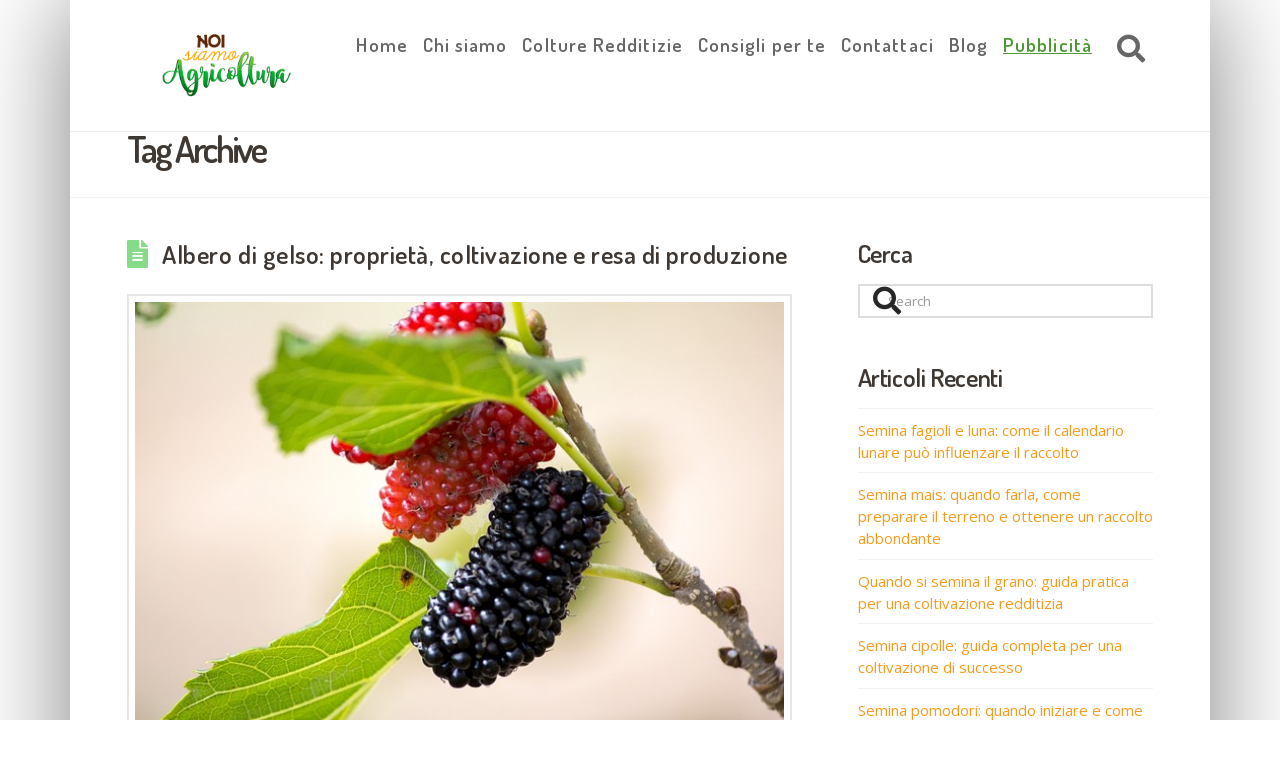

--- FILE ---
content_type: text/html; charset=utf-8
request_url: https://www.google.com/recaptcha/api2/aframe
body_size: 267
content:
<!DOCTYPE HTML><html><head><meta http-equiv="content-type" content="text/html; charset=UTF-8"></head><body><script nonce="2I488Zm6H0_HOawnBlZc5Q">/** Anti-fraud and anti-abuse applications only. See google.com/recaptcha */ try{var clients={'sodar':'https://pagead2.googlesyndication.com/pagead/sodar?'};window.addEventListener("message",function(a){try{if(a.source===window.parent){var b=JSON.parse(a.data);var c=clients[b['id']];if(c){var d=document.createElement('img');d.src=c+b['params']+'&rc='+(localStorage.getItem("rc::a")?sessionStorage.getItem("rc::b"):"");window.document.body.appendChild(d);sessionStorage.setItem("rc::e",parseInt(sessionStorage.getItem("rc::e")||0)+1);localStorage.setItem("rc::h",'1768854959201');}}}catch(b){}});window.parent.postMessage("_grecaptcha_ready", "*");}catch(b){}</script></body></html>